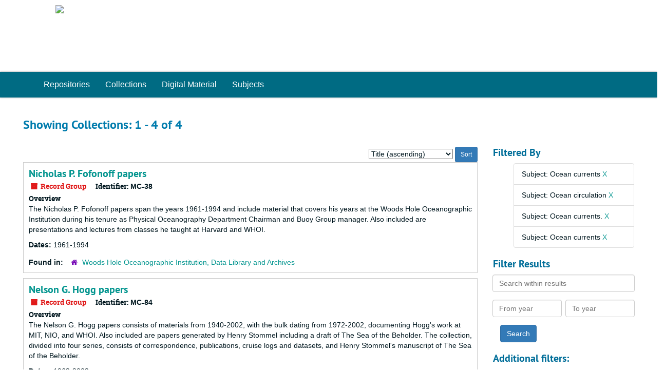

--- FILE ---
content_type: text/html;charset=utf-8
request_url: https://archives.mblwhoilibrary.org/repositories/resources?q%5B%5D=%2A&op%5B%5D=&field%5B%5D=title&from_year%5B%5D=&to_year%5B%5D=&limit=resource&filter_fields%5B%5D=subjects&filter_values%5B%5D=Ocean+currents&filter_fields%5B%5D=subjects&filter_values%5B%5D=Ocean+circulation&filter_fields%5B%5D=subjects&filter_values%5B%5D=Ocean+currents.&filter_fields%5B%5D=subjects&filter_values%5B%5D=Ocean+currents&sort=title_sort%20asc
body_size: 4582
content:
<!DOCTYPE html>
<html lang="en">
<head>
	<meta charset="utf-8"/>
	<meta http-equiv="X-UA-Compatible" content="IE=edge"/>
	<meta name="viewport" content="width=device-width, initial-scale=1">
	<link href="/favicon.ico" rel="shortcut icon" type="image/x-icon" />
	<title>Collections | MBLWHOI Library Archives</title>
	<meta name="csrf-param" content="authenticity_token" />
<meta name="csrf-token" content="wbkZkIF6wgeGHXO0OcoOFMCCjLSvXq1CpcRwsJjCrDvjV50HNnbVtBkfCi45ibBOP27LhyAVhJ+NEVwJ1/qcsg==" />

		<meta name="referrer" content="origin-when-cross-origin" />

	<script>
	 var APP_PATH = '/';
	 var SHOW_IDENTIFIERS_IN_TREE = false;
	</script>

	<link rel="stylesheet" media="all" href="/assets/application-c5ef6c3837eb5dfa7dbdd56630bce29abae71206f816c2cb3e936573b66c3028.css" />
	<script src="/assets/application-77406bf697558af1e782ad28fa7dc1be6c4f18508271369d4a2d9ef7aac90c32.js"></script>

	

			<!-- Begin plugin layout -->
			<link rel="stylesheet" media="screen" href="/assets/css/custom.css" />
<!-- Google tag (gtag.js) -->
<script async src="https://www.googletagmanager.com/gtag/js?id=G-EWE6R9JH9F"></script>
<script>
  window.dataLayer = window.dataLayer || [];
  function gtag(){dataLayer.push(arguments);}
  gtag('js', new Date());

  gtag('config', 'G-EWE6R9JH9F');
</script>

			<!-- End plugin layout -->

<!-- HTML5 shim and Respond.js for IE8 support of HTML5 elements and media queries -->
<!-- WARNING: Respond.js doesn't work if you view the page via file:// -->
<!--[if lt IE 9]>
	<script src="https://oss.maxcdn.com/html5shiv/3.7.3/html5shiv.min.js"></script>
	<script src="https://oss.maxcdn.com/respond/1.4.2/respond.min.js"></script>
<![endif]-->
</head>

<body>


	<div class="skipnav">
  <a class="sr-only sr-only-focusable" href="#maincontent">Skip to main content</a>
        <a class="sr-only sr-only-focusable" href="#searchresults">Skip to search results</a>
</div>


	<div class="container-fluid no-pad">
		<section  id="header">
<div class="row">
	<div class="col-sm-4 hidden-xs">
		<a href="https://archives.mblwhoilibrary.org">
			<img class="logo" src="https://cecelia.whoi.edu/images/lib_logo_new.png">
		</a>
  </div>
<!--    <div class="col-sm-9 h1">
        <a title="Return to the MBLWHOI Library homepage" href="http://archives.mblwhoilibrary.org:8081"> MBLWHOI Library Archives</a> </div>
  <div class="col-sm-3 hidden-xs"><img class="logo" src="https://cecelia.whoi.edu/images/lib_logo_new.png" alt="" /></div> -->
  </div>
</section>

		<section id="navigation">
  <nav class="navbar navbar-default" aria-label="top-level navigation">
    <div class="container-fluid navbar-header top-bar">
      <button type="button" class="navbar-toggle collapsed" data-toggle="collapse" data-target="#collapsemenu"
              aria-expanded="false">
        <span class="sr-only">Toggle Navigation</span>
        <span class="icon-bar"></span>
        <span class="icon-bar"></span>
        <span class="icon-bar"></span>
      </button>
      <div class="collapse navbar-collapse" id="collapsemenu">
        <ul class="nav nav navbar-nav">
            <li><a href="/repositories">Repositories</a></li>
            <li><a href="/repositories/resources">Collections</a></li>
            <li><a href="/objects?limit=digital_object">Digital Material</a></li>
            <li><a href="/subjects">Subjects</a></li>
        </ul>
      </div>
    </div>
  </nav>
</section>

	</div>

	<section id="content" class="container-fluid">
		<a name="maincontent" id="maincontent"></a>
		
		<div class="row">
  <div class="col-sm-12">
     



  <h2>Showing Collections: 1 - 4 of 4</h2>
  </div>
</div>

<div class="row">
  <div class="col-sm-9">
    <a name="main" title="Main Content"></a>
    <div class="row"><div class="col-sm-8">
    
    </div>
    


<div class="col-sm-4 text-right sorter">
 <form class="form-horizontal" action="/repositories/resources?q[]=%2A&amp;op[]=&amp;field[]=title&amp;from_year[]=&amp;to_year[]=&amp;limit=resource" accept-charset="UTF-8" method="get"><input name="utf8" type="hidden" value="&#x2713;" />
     <input type="hidden" name="q[]" id="q_0" value="*" />
  <input type="hidden" name="op[]" id="op_0" value="" />
  <input type="hidden" name="field[]" id="field_0" value="title" />
  <input type="hidden" name="from_year[]" id="from_year_0" value="" />
  <input type="hidden" name="to_year[]" id="to_year_0" value="" />
  <input type="hidden" name="limit" id="limit" value="resource" />
  <input type="hidden" name="filter_fields[]" id="filter_fields_0" value="subjects" />
  <input type="hidden" name="filter_fields[]" id="filter_fields_1" value="subjects" />
  <input type="hidden" name="filter_fields[]" id="filter_fields_2" value="subjects" />
  <input type="hidden" name="filter_fields[]" id="filter_fields_3" value="subjects" />
  <input type="hidden" name="filter_values[]" id="filter_values_0" value="Ocean currents" />
  <input type="hidden" name="filter_values[]" id="filter_values_1" value="Ocean circulation" />
  <input type="hidden" name="filter_values[]" id="filter_values_2" value="Ocean currents." />
  <input type="hidden" name="filter_values[]" id="filter_values_3" value="Ocean currents" />
  <input type="hidden" name="action" id="action" value="index" />

   <label class="sr-only" for="sort">Sort by:</label>
   <select name="sort" id="sort"><option value="">Relevance</option>
<option selected="selected" value="title_sort asc">Title (ascending)</option>
<option value="title_sort desc">Title (descending)</option>
<option value="year_sort asc">Year (ascending)</option>
<option value="year_sort desc">Year (descending)</option>
<option value="identifier asc">Identifier (ascending)</option>
<option value="identifier desc">Identifier (descending)</option></select>
   <input type="submit" name="commit" value="Sort" class="btn btn-primary btn-sm" data-disable-with="Sort" />
</form></div>


</div>
    <div class="row search-results"><div class="col-sm-12">

    <a name="searchresults" id="searchresults"></a>

         <div class="recordrow" style="clear:both" data-uri="/repositories/2/resources/163">
    

<h3>
    <a class="record-title" href="/repositories/2/resources/163">
      Nicholas P. Fofonoff papers
    </a>
</h3>


<div class="badge-and-identifier">
  <div class="record-type-badge resource">
    <i class="fa fa-archive"></i>&#160;Record Group 
  </div>
    <div class="identifier">
      <span class="id-label">Identifier:</span>&#160;<span class="component">MC-38</span>
    </div>
</div>

    <div class="recordsummary" style="clear:both">

    <div class="abstract single_note">
      <span class='inline-label'>Overview</span>
        <p>The Nicholas P. Fofonoff papers span the years 1961-1994 and include material that covers his years at the Woods Hole Oceanographic Institution during his tenure as Physical Oceanography Department Chairman and Buoy Group manager. Also included are presentations and lectures from classes he taught at Harvard and WHOI.</p>
    </div>

    <div class="dates">
        <strong>Dates: </strong>
      1961-1994
    </div>

  <div class="staff-hidden hide">
  </div>

    

  <div class="result_context">
      <strong>Found in: </strong>
<span class="repo_name">
  <span class='record-type-badge repository' aria-hidden='true'>       <i class='fa fa-home'></i>     </span>
  <a href="/repositories/2">Woods Hole Oceanographic Institution, Data Library and Archives</a>
</span>

  </div>




</div>


   </div>

         <div class="recordrow" style="clear:both" data-uri="/repositories/2/resources/58">
    

<h3>
    <a class="record-title" href="/repositories/2/resources/58">
      Nelson G. Hogg papers
    </a>
</h3>


<div class="badge-and-identifier">
  <div class="record-type-badge resource">
    <i class="fa fa-archive"></i>&#160;Record Group 
  </div>
    <div class="identifier">
      <span class="id-label">Identifier:</span>&#160;<span class="component">MC-84</span>
    </div>
</div>

    <div class="recordsummary" style="clear:both">

    <div class="abstract single_note">
      <span class='inline-label'>Overview</span>
        <p>The Nelson G. Hogg papers consists of materials from 1940-2002, with the bulk dating from 1972-2002, documenting Hogg's work at MIT, NIO, and WHOI. Also included are papers generated by Henry Stommel including a draft of The Sea of the Beholder. The collection, divided into four series, consists of correspondence, publications, cruise logs and datasets, and Henry Stommel's manuscript of The Sea of the Beholder.</p>
    </div>

    <div class="dates">
        <strong>Dates: </strong>
      1963-2002
    </div>

  <div class="staff-hidden hide">
  </div>

    

  <div class="result_context">
      <strong>Found in: </strong>
<span class="repo_name">
  <span class='record-type-badge repository' aria-hidden='true'>       <i class='fa fa-home'></i>     </span>
  <a href="/repositories/2">Woods Hole Oceanographic Institution, Data Library and Archives</a>
</span>

  </div>




</div>


   </div>

         <div class="recordrow" style="clear:both" data-uri="/repositories/2/resources/194">
    

<h3>
    <a class="record-title" href="/repositories/2/resources/194">
      James R. Luyten papers pertaining to Henry Stommel
    </a>
</h3>


<div class="badge-and-identifier">
  <div class="record-type-badge resource">
    <i class="fa fa-archive"></i>&#160;Record Group 
  </div>
    <div class="identifier">
      <span class="id-label">Identifier:</span>&#160;<span class="component">MC-32</span>
    </div>
</div>

    <div class="recordsummary" style="clear:both">

    <div class="abstract single_note">
      <span class='inline-label'>Overview</span>
        The James R. Luyten papers, dating from 1952 to 1993, consist of materials pertaining to the life of Henry M. Stommel. Luyten worked closely with Stommel on many different projects, which are represented by the correspondence and drafts of reports and book chapters contained in this collection. Luyten also collected documents written by and about Stommel, including Stommel's National Medal of Science application and materials related to a special edition of Oceanus magazine, which was...
    </div>

    <div class="dates">
        <strong>Dates: </strong>
      1952-1993
    </div>

  <div class="staff-hidden hide">
  </div>

    

  <div class="result_context">
      <strong>Found in: </strong>
<span class="repo_name">
  <span class='record-type-badge repository' aria-hidden='true'>       <i class='fa fa-home'></i>     </span>
  <a href="/repositories/2">Woods Hole Oceanographic Institution, Data Library and Archives</a>
</span>

  </div>




</div>


   </div>

         <div class="recordrow" style="clear:both" data-uri="/repositories/2/resources/12">
    

<h3>
    <a class="record-title" href="/repositories/2/resources/12">
      Henry Melson Stommel papers
    </a>
</h3>


<div class="badge-and-identifier">
  <div class="record-type-badge resource">
    <i class="fa fa-archive"></i>&#160;Record Group 
  </div>
    <div class="identifier">
      <span class="id-label">Identifier:</span>&#160;<span class="component">MC-06</span>
    </div>
</div>

    <div class="recordsummary" style="clear:both">

    <div class="abstract single_note">
      <span class='inline-label'>Overview</span>
        <p>The Henry Melson Stommel papers, spanning the years 1946-1996 with the bulk dating from 1970-1992, reflect the varied scientific interests of Henry Melson Stommel, regarded by some as perhaps the most important physical oceanographer of all time and the founder of the field of dynamical oceanography in the US.</p>
    </div>

    <div class="dates">
        <strong>Dates: </strong>
      1946-1996
    </div>

  <div class="staff-hidden hide">
  </div>

    

  <div class="result_context">
      <strong>Found in: </strong>
<span class="repo_name">
  <span class='record-type-badge repository' aria-hidden='true'>       <i class='fa fa-home'></i>     </span>
  <a href="/repositories/2">Woods Hole Oceanographic Institution, Data Library and Archives</a>
</span>

  </div>




</div>


   </div>

    </div></div>
    <div class="row"><div class="col-sm-9">
    
    </div></div>
  </div>
  <div id="filter-sidebar" class="col-sm-3">
    <a name="filter" title="Filter Results"></a>
    
<div class="filters">
    <h3>Filtered By </h3>
       <ul>
		  <li class="list-group-item"><span class="filter">Subject: Ocean currents
			  <a href="/repositories/resources?q[]=%2A&amp;op[]=&amp;field[]=title&amp;from_year[]=&amp;to_year[]=&amp;limit=resource&amp;filter_fields[]=subjects&amp;filter_values[]=Ocean+circulation&amp;filter_fields[]=subjects&amp;filter_values[]=Ocean+currents.&amp;filter_fields[]=subjects&amp;filter_values[]=Ocean+currents&amp;sort=title_sort asc"
					title="Remove this filter " class="delete_filter">X</a>
		  </li>
		  <li class="list-group-item"><span class="filter">Subject: Ocean circulation
			  <a href="/repositories/resources?q[]=%2A&amp;op[]=&amp;field[]=title&amp;from_year[]=&amp;to_year[]=&amp;limit=resource&amp;filter_fields[]=subjects&amp;filter_values[]=Ocean+currents&amp;filter_fields[]=subjects&amp;filter_values[]=Ocean+currents.&amp;filter_fields[]=subjects&amp;filter_values[]=Ocean+currents&amp;sort=title_sort asc"
					title="Remove this filter " class="delete_filter">X</a>
		  </li>
		  <li class="list-group-item"><span class="filter">Subject: Ocean currents.
			  <a href="/repositories/resources?q[]=%2A&amp;op[]=&amp;field[]=title&amp;from_year[]=&amp;to_year[]=&amp;limit=resource&amp;filter_fields[]=subjects&amp;filter_values[]=Ocean+currents&amp;filter_fields[]=subjects&amp;filter_values[]=Ocean+circulation&amp;filter_fields[]=subjects&amp;filter_values[]=Ocean+currents&amp;sort=title_sort asc"
					title="Remove this filter " class="delete_filter">X</a>
		  </li>
		  <li class="list-group-item"><span class="filter">Subject: Ocean currents
			  <a href="/repositories/resources?q[]=%2A&amp;op[]=&amp;field[]=title&amp;from_year[]=&amp;to_year[]=&amp;limit=resource&amp;filter_fields[]=subjects&amp;filter_values[]=Ocean+circulation&amp;filter_fields[]=subjects&amp;filter_values[]=Ocean+currents.&amp;filter_fields[]=subjects&amp;filter_values[]=Ocean+currents&amp;sort=title_sort asc"
					title="Remove this filter " class="delete_filter">X</a>
		  </li>
 </ul>
</div>

<h3>Filter Results</h3>
 <div class="filter_more">
   <form class="form-horizontal" action="/repositories/resources?q[]=%2A&amp;op[]=&amp;field[]=title&amp;from_year[]=&amp;to_year[]=&amp;limit=resource" accept-charset="UTF-8" method="get"><input name="utf8" type="hidden" value="&#x2713;" />
          <input type="hidden" name="q[]" value="*" />
  <input type="hidden" name="op[]" value="" />
  <input type="hidden" name="field[]" value="title" />
  <input type="hidden" name="from_year[]" value="" />
  <input type="hidden" name="to_year[]" value="" />
  <input type="hidden" name="limit" value="resource" />
  <input type="hidden" name="filter_fields[]" value="subjects" />
  <input type="hidden" name="filter_fields[]" value="subjects" />
  <input type="hidden" name="filter_fields[]" value="subjects" />
  <input type="hidden" name="filter_fields[]" value="subjects" />
  <input type="hidden" name="filter_values[]" value="Ocean currents" />
  <input type="hidden" name="filter_values[]" value="Ocean circulation" />
  <input type="hidden" name="filter_values[]" value="Ocean currents." />
  <input type="hidden" name="filter_values[]" value="Ocean currents" />
  <input type="hidden" name="action" value="index" />

          <div class="form-group">
            <input type="hidden" name="sort" value="" />
            <label class="sr-only" for="filter_q">Search within results</label>
            <input type="text" name="filter_q[]" id="filter_q" placeholder="Search within results" class="form-control" />
          </div>
          <div class="form-group">
            <div class="col-md-6 year_from">
              <label class="sr-only" for="filter_from_year">From year</label>
              <input type="text" name="filter_from_year" id="filter_from_year" size="4" maxlength="4" class="form-control" placeholder="From year" />
            </div>
            <div class="col-md-6 year_to">
              <label class="sr-only" for="filter_to_year">To year</label>
              <input type="text" name="filter_to_year" id="filter_to_year" size="4" maxlength="4" class="form-control" placeholder="To year" />
            </div>
          </div>

       <input type="submit" name="commit" value="Search" class="btn btn-primary" data-disable-with="Search" />
</form> </div>

<h3>Additional filters: </h3>
<dl id="facets">



    <dt>Subject</dt>
      <dd>
        <a href="/repositories/resources?q[]=%2A&amp;op[]=&amp;field[]=title&amp;from_year[]=&amp;to_year[]=&amp;limit=resource&amp;filter_fields[]=subjects&amp;filter_values[]=Ocean+currents&amp;filter_fields[]=subjects&amp;filter_values[]=Ocean+circulation&amp;filter_fields[]=subjects&amp;filter_values[]=Ocean+currents.&amp;filter_fields[]=subjects&amp;filter_values[]=Ocean+currents&amp;sort=title_sort asc&amp;filter_fields[]=subjects&amp;filter_values[]=Ocean+circulation."
           rel="nofollow"
           title="Filter By 'Ocean circulation.'">
          Ocean circulation.
        </a>
        <span class="recordnumber">2</span>
      </dd>
      <dd>
        <a href="/repositories/resources?q[]=%2A&amp;op[]=&amp;field[]=title&amp;from_year[]=&amp;to_year[]=&amp;limit=resource&amp;filter_fields[]=subjects&amp;filter_values[]=Ocean+currents&amp;filter_fields[]=subjects&amp;filter_values[]=Ocean+circulation&amp;filter_fields[]=subjects&amp;filter_values[]=Ocean+currents.&amp;filter_fields[]=subjects&amp;filter_values[]=Ocean+currents&amp;sort=title_sort asc&amp;filter_fields[]=subjects&amp;filter_values[]=Ocean+currents"
           rel="nofollow"
           title="Filter By 'Ocean currents'">
          Ocean currents
        </a>
        <span class="recordnumber">2</span>
      </dd>
      <dd>
        <a href="/repositories/resources?q[]=%2A&amp;op[]=&amp;field[]=title&amp;from_year[]=&amp;to_year[]=&amp;limit=resource&amp;filter_fields[]=subjects&amp;filter_values[]=Ocean+currents&amp;filter_fields[]=subjects&amp;filter_values[]=Ocean+circulation&amp;filter_fields[]=subjects&amp;filter_values[]=Ocean+currents.&amp;filter_fields[]=subjects&amp;filter_values[]=Ocean+currents&amp;sort=title_sort asc&amp;filter_fields[]=subjects&amp;filter_values[]=Ocean+Circulation"
           rel="nofollow"
           title="Filter By 'Ocean Circulation'">
          Ocean Circulation
        </a>
        <span class="recordnumber">1</span>
      </dd>
      <dd>
        <a href="/repositories/resources?q[]=%2A&amp;op[]=&amp;field[]=title&amp;from_year[]=&amp;to_year[]=&amp;limit=resource&amp;filter_fields[]=subjects&amp;filter_values[]=Ocean+currents&amp;filter_fields[]=subjects&amp;filter_values[]=Ocean+circulation&amp;filter_fields[]=subjects&amp;filter_values[]=Ocean+currents.&amp;filter_fields[]=subjects&amp;filter_values[]=Ocean+currents&amp;sort=title_sort asc&amp;filter_fields[]=subjects&amp;filter_values[]=Ocean+circulation"
           rel="nofollow"
           title="Filter By 'Ocean circulation'">
          Ocean circulation
        </a>
        <span class="recordnumber">1</span>
      </dd>
      <dd>
        <a href="/repositories/resources?q[]=%2A&amp;op[]=&amp;field[]=title&amp;from_year[]=&amp;to_year[]=&amp;limit=resource&amp;filter_fields[]=subjects&amp;filter_values[]=Ocean+currents&amp;filter_fields[]=subjects&amp;filter_values[]=Ocean+circulation&amp;filter_fields[]=subjects&amp;filter_values[]=Ocean+currents.&amp;filter_fields[]=subjects&amp;filter_values[]=Ocean+currents&amp;sort=title_sort asc&amp;filter_fields[]=subjects&amp;filter_values[]=Ocean+currents+--Measurement."
           rel="nofollow"
           title="Filter By 'Ocean currents --Measurement.'">
          Ocean currents --Measurement.
        </a>
        <span class="recordnumber">1</span>
      </dd>
        <div class="more-facets">
          <span class="more btn">&or; more</span>
          <div class="below-the-fold">
      <dd>
        <a href="/repositories/resources?q[]=%2A&amp;op[]=&amp;field[]=title&amp;from_year[]=&amp;to_year[]=&amp;limit=resource&amp;filter_fields[]=subjects&amp;filter_values[]=Ocean+currents&amp;filter_fields[]=subjects&amp;filter_values[]=Ocean+circulation&amp;filter_fields[]=subjects&amp;filter_values[]=Ocean+currents.&amp;filter_fields[]=subjects&amp;filter_values[]=Ocean+currents&amp;sort=title_sort asc&amp;filter_fields[]=subjects&amp;filter_values[]=Ocean+currents."
           rel="nofollow"
           title="Filter By 'Ocean currents.'">
          Ocean currents.
        </a>
        <span class="recordnumber">1</span>
      </dd>
      <dd>
        <a href="/repositories/resources?q[]=%2A&amp;op[]=&amp;field[]=title&amp;from_year[]=&amp;to_year[]=&amp;limit=resource&amp;filter_fields[]=subjects&amp;filter_values[]=Ocean+currents&amp;filter_fields[]=subjects&amp;filter_values[]=Ocean+circulation&amp;filter_fields[]=subjects&amp;filter_values[]=Ocean+currents.&amp;filter_fields[]=subjects&amp;filter_values[]=Ocean+currents&amp;sort=title_sort asc&amp;filter_fields[]=subjects&amp;filter_values[]=Oceanographic+buoys."
           rel="nofollow"
           title="Filter By 'Oceanographic buoys.'">
          Oceanographic buoys.
        </a>
        <span class="recordnumber">1</span>
      </dd>
      <dd>
        <a href="/repositories/resources?q[]=%2A&amp;op[]=&amp;field[]=title&amp;from_year[]=&amp;to_year[]=&amp;limit=resource&amp;filter_fields[]=subjects&amp;filter_values[]=Ocean+currents&amp;filter_fields[]=subjects&amp;filter_values[]=Ocean+circulation&amp;filter_fields[]=subjects&amp;filter_values[]=Ocean+currents.&amp;filter_fields[]=subjects&amp;filter_values[]=Ocean+currents&amp;sort=title_sort asc&amp;filter_fields[]=subjects&amp;filter_values[]=Oceanography"
           rel="nofollow"
           title="Filter By 'Oceanography'">
          Oceanography
        </a>
        <span class="recordnumber">1</span>
      </dd>
      <dd>
        <a href="/repositories/resources?q[]=%2A&amp;op[]=&amp;field[]=title&amp;from_year[]=&amp;to_year[]=&amp;limit=resource&amp;filter_fields[]=subjects&amp;filter_values[]=Ocean+currents&amp;filter_fields[]=subjects&amp;filter_values[]=Ocean+circulation&amp;filter_fields[]=subjects&amp;filter_values[]=Ocean+currents.&amp;filter_fields[]=subjects&amp;filter_values[]=Ocean+currents&amp;sort=title_sort asc&amp;filter_fields[]=subjects&amp;filter_values[]=Oceanography--Periodicals"
           rel="nofollow"
           title="Filter By 'Oceanography--Periodicals'">
          Oceanography--Periodicals
        </a>
        <span class="recordnumber">1</span>
      </dd>
      <dd>
        <a href="/repositories/resources?q[]=%2A&amp;op[]=&amp;field[]=title&amp;from_year[]=&amp;to_year[]=&amp;limit=resource&amp;filter_fields[]=subjects&amp;filter_values[]=Ocean+currents&amp;filter_fields[]=subjects&amp;filter_values[]=Ocean+circulation&amp;filter_fields[]=subjects&amp;filter_values[]=Ocean+currents.&amp;filter_fields[]=subjects&amp;filter_values[]=Ocean+currents&amp;sort=title_sort asc&amp;filter_fields[]=subjects&amp;filter_values[]=Thermoclines+%28oceanography%29"
           rel="nofollow"
           title="Filter By 'Thermoclines (oceanography)'">
          Thermoclines (oceanography)
        </a>
        <span class="recordnumber">1</span>
      </dd>
+        <span class="less btn">&and; less</span>
      </div>
    <span class="type-spacer">&nbsp;</span>

    <dt>Language</dt>
      <dd>
        <a href="/repositories/resources?q[]=%2A&amp;op[]=&amp;field[]=title&amp;from_year[]=&amp;to_year[]=&amp;limit=resource&amp;filter_fields[]=subjects&amp;filter_values[]=Ocean+currents&amp;filter_fields[]=subjects&amp;filter_values[]=Ocean+circulation&amp;filter_fields[]=subjects&amp;filter_values[]=Ocean+currents.&amp;filter_fields[]=subjects&amp;filter_values[]=Ocean+currents&amp;sort=title_sort asc&amp;filter_fields[]=langcode&amp;filter_values[]=por"
           rel="nofollow"
           title="Filter By 'Portuguese'">
          Portuguese
        </a>
        <span class="recordnumber">1</span>
      </dd>
    <span class="type-spacer">&nbsp;</span>
</dl>


  </div>

</div>

	</section>

	<script  type="text/javascript" >
		$(".upper-record-details .note-content").each(function(index, element){$(this).readmore(450)});
	</script>

	<section  id="footer">
<div class="row">
<br></br>
<center>
  <div class="col-md-12">
       <p class="footer-items"><a href="https://archives-staffportal.mblwhoilibrary.org">Staff Interface</a>
         | Powered by <a href="http://archivesspace.org">ArchivesSpace.org</a>
         | v3.5.1
          | <a href="https://mblwhoilibrary.org/about-the-library/mblwhoi-library-staff-directory/" target="_blank">Contact MBLWHOI Library</a></p>     </div>
</center>
</div>
</section>



</body>
</html>


--- FILE ---
content_type: text/css
request_url: https://archives.mblwhoilibrary.org/assets/css/custom.css
body_size: 601
content:
body {
//  background: url('http://dev-dla.whoi.edu:8081/assets/images/bg_img.png');
}

section#header {
  background: #f3f3f0 
//url('/assets/images/header-background.png') repeat-x scroll left 0;
}

#header>.row {
height: 10em;
min-height: 5.7em;
margin:auto !important;
max-width:1170px;
border-bottom: none;
}

#header .logo {
float: none;
//height: auto;
height: 110px;
padding-top: 10px;
}

#navigation .navbar-default {
    background-color: #006b83;
// #13201f;
    box-shadow: 0 0 3px #999;
    border: none;    
    border-radius: 0;
}

.navbar-header.top-bar {
//    width: 1170px;
//    margin: auto;
    background:  #13201f;
    border: none;
}

.top-bar {
    background-color: #006b83 !important;
//  #13201f !important; 
}

.navbar-default .navbar-nav>li>a {
    color: #fff; 
// #a0ba24;
    font-size: 1.1em;
}

.navbar-default .navbar-nav>li>a:hover, .navbar-default .navbar-nav>li>a:focus,
.navbar-default .navbar-nav>li>a:active {
    background: #13201f;
    text-shadow: 1px 1px 8px #fff;
    text-decoration: none;
    color: #fff;
}

/***Link Color Override***/
h1 {
  color: #00948e;
}

.h1 {
  color: #00948e;
}

a {
  color: #00948e;
}
.btn-link {
  color: #00948e;
}

//.col-sm-9 {
//  color:#fff;
//}

@media (min-width: 767px) {
//    .col-sm-9 {
//      display: none;
//    }
    .navbar-header.top-bar {
      width: 1200px;
      margin: auto;
    }
}
